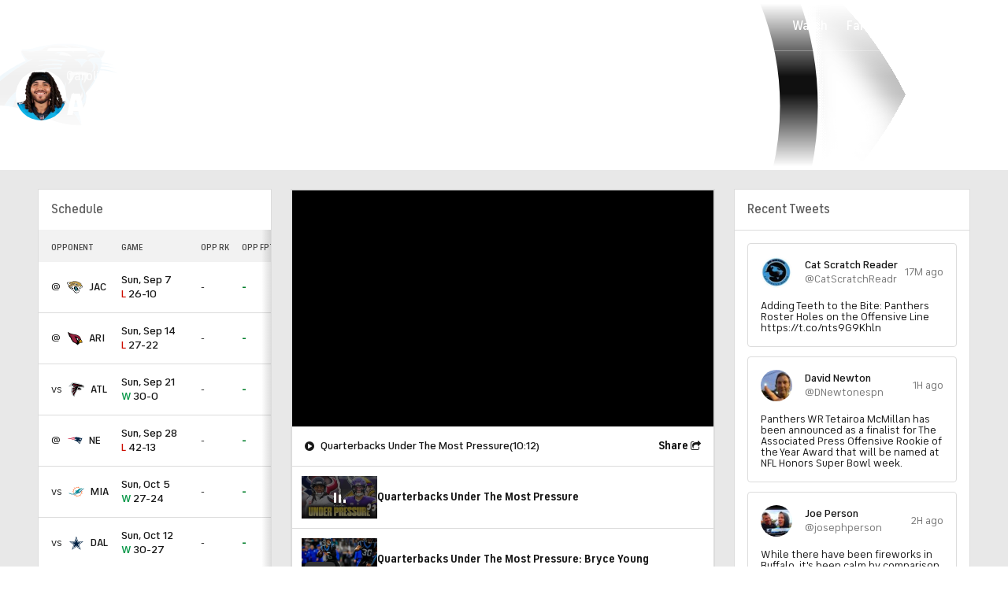

--- FILE ---
content_type: image/svg+xml
request_url: https://sports.cbsimg.net/fly/images/team-logos/407.svg
body_size: 1863
content:
<svg width="500" height="500" viewBox="0 0 500 500" fill="none" xmlns="http://www.w3.org/2000/svg">
<g clip-path="url(#clip0_37_7175)">
<path d="M52.7496 319.878C87.4819 297.695 98.4172 272.7 98.4172 272.7L0.0522461 286.812L41.7102 212.452L125.755 205.37C150.826 184.531 178.919 167.622 209.071 155.225C209.071 155.225 214.279 146.06 243.231 129.188C261.312 118.901 280.314 110.324 299.99 103.569C308.638 100.478 317.495 98.0071 326.495 96.1744L324.724 89.6654L363.31 86.3848L364.299 82.6875C375.114 83.3952 385.782 85.5674 396.011 89.1446L398.303 86.1243C417.312 96.1953 433.441 110.945 445.168 128.98C457.843 128.619 470.438 131.092 482.035 136.218C487.534 138.669 492.163 142.726 495.313 147.856C498.464 152.986 499.989 158.949 499.688 164.962C499.226 183.397 496.426 201.699 491.356 219.43C490.685 221.729 489.885 223.989 488.961 226.199C487.457 228.95 485.714 231.564 483.754 234.01C478.693 239.261 474.429 245.226 471.1 251.715C471.1 251.715 469.173 257.235 465.372 267.337C465.372 267.337 462.404 281.084 442.408 281.865C433.794 292.931 424.581 303.518 414.81 313.577L414.081 307.589C406.143 314.899 397.666 321.601 388.721 327.637L392.679 292.748C392.679 292.748 393.668 286.499 389.711 286.031H379.557C379.557 286.031 382.889 306.86 378.827 316.753C378.827 316.753 376.276 331.959 352.791 339.249C340.004 343.041 326.868 345.536 313.581 346.695L309.102 345.966L276.193 359.453L285.826 324.929C285.826 324.929 273.485 326.178 272.391 324.668L235.941 340.29L250.365 299.049L260.258 293.842L257.082 289.519H236.826L229.38 295.3C218.28 292.575 206.844 291.47 195.428 292.019L110.238 361.171L88.8879 408.349L63.3724 374.293L71.3915 363.879L68.3193 361.588L56.7592 370.701L39.6794 416.785L14.4763 381.219L20.9854 366.743L19.5274 357.943C25.4147 354.455 30.8383 350.239 35.6698 345.393C38.0041 342.997 40.033 340.321 41.7102 337.426C43.9494 331.959 44.0535 326.022 46.5529 324.148C49.0524 322.273 52.1247 320.451 52.7496 319.878Z" fill="white"/>
<path d="M46.6049 220.003L14.0596 277.282L434.337 214.796C434.337 214.796 419.704 203.704 440.898 186.104L46.6049 220.003Z" fill="#D50A0A"/>
<path d="M473.235 178.084C473.235 178.084 440.429 200.528 451.781 219.742C451.781 219.742 439.856 226.356 453.031 235.625C453.031 235.625 432.722 244.789 438.086 219.69L107.634 269.732C107.634 269.732 100.604 299.674 53.7387 328.001C52.7236 328.625 51.8603 329.468 51.2118 330.468C50.5632 331.468 50.1457 332.6 49.9895 333.781C49.8795 337.599 48.4852 341.268 46.032 344.196C41.5345 351.098 35.5581 356.915 28.5357 361.223L29.4209 367.368L23.6929 380.542L37.7004 400.694L50.4061 366.378L75.5571 347.06C75.5571 347.06 100.187 308.578 140.648 293.477C140.648 293.477 176.317 278.272 228.494 286.864L233.233 282.334L293.585 280.98C293.585 280.98 295.876 281.5 294.366 282.75C287.023 288.2 278.461 291.774 269.423 293.165L270.621 296.862C270.621 296.862 270.985 298.163 270.048 298.476L257.394 303.683L249.011 326.908L272.756 316.493L274.057 317.482C291.439 317.813 308.798 316.065 325.765 312.275C325.765 312.275 347.323 308.057 353.312 280.146L394.345 278.324C394.345 278.324 402.885 280.146 401.791 288.114L398.875 311.338L417.621 294.623L418.923 298.997C425.831 291.694 431.829 283.581 436.784 274.835C436.784 274.835 452.406 275.147 456.259 268.847C459.221 263.981 461.482 258.722 462.976 253.225C465.269 245.935 469.392 239.356 474.953 234.114C474.953 234.114 482.451 227.085 486.565 208.755C486.565 208.755 491.773 182.198 491.512 177.095C491.512 177.095 496.719 150.798 478.911 143.04C478.911 143.04 465.476 135.645 440.429 137.832C440.429 137.832 435.222 120.388 400.854 96.1744L398.354 99.9236C389.777 94.6518 379.886 91.9082 369.819 92.0085L368.986 94.2997C368.986 94.2997 358.571 94.2997 336.649 96.5388L338.523 103.1C338.523 103.1 292.803 105.235 227.973 148.611L226.776 152.204L218.548 156.058L222.974 158.453C222.974 158.453 173.401 176.366 137.367 205.839L473.235 178.084Z" fill="#0C2E82"/>
<path d="M357.425 285.354H371.641C373.085 294.286 373.47 303.357 372.787 312.379C371.705 316.276 369.729 319.867 367.018 322.868C364.306 325.869 360.933 328.197 357.165 329.667C342.127 335.262 326.323 338.528 310.3 339.353L308.946 338.207L287.752 347.112L294.73 322.481C307.155 321.617 319.518 320.017 331.754 317.691C331.754 317.691 354.145 313.108 357.425 285.354Z" fill="#0C2E82"/>
<path d="M182.774 292.54C166.67 293.103 150.848 296.94 136.274 303.815C121.699 310.691 108.677 320.461 98.0005 332.531C98.0005 332.531 98.0005 347.268 80.0355 357.266L80.7125 361.9L72.2246 373.877L87.2736 394.029L104.197 356.172L182.774 292.54Z" fill="#0C2E82"/>
</g>
<defs>
<clipPath id="clip0_37_7175">
<rect width="500" height="333.785" fill="white" transform="translate(0 83)"/>
</clipPath>
</defs>
</svg>
